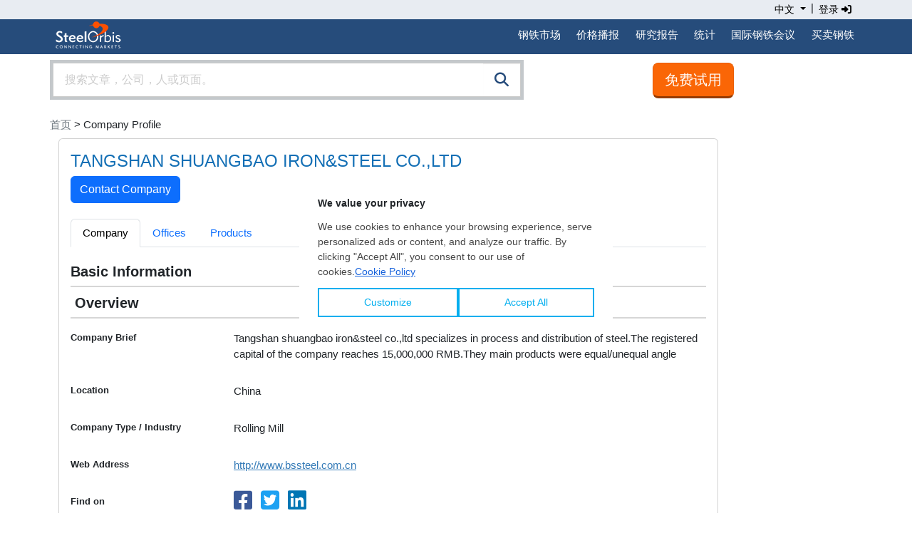

--- FILE ---
content_type: text/html; charset=utf-8
request_url: https://www.google.com/recaptcha/api2/aframe
body_size: 266
content:
<!DOCTYPE HTML><html><head><meta http-equiv="content-type" content="text/html; charset=UTF-8"></head><body><script nonce="oXWuwx_88t9OvaKWbWrWcg">/** Anti-fraud and anti-abuse applications only. See google.com/recaptcha */ try{var clients={'sodar':'https://pagead2.googlesyndication.com/pagead/sodar?'};window.addEventListener("message",function(a){try{if(a.source===window.parent){var b=JSON.parse(a.data);var c=clients[b['id']];if(c){var d=document.createElement('img');d.src=c+b['params']+'&rc='+(localStorage.getItem("rc::a")?sessionStorage.getItem("rc::b"):"");window.document.body.appendChild(d);sessionStorage.setItem("rc::e",parseInt(sessionStorage.getItem("rc::e")||0)+1);localStorage.setItem("rc::h",'1769239101023');}}}catch(b){}});window.parent.postMessage("_grecaptcha_ready", "*");}catch(b){}</script></body></html>

--- FILE ---
content_type: text/css
request_url: https://cn.steelorbis.com/so/css/autoComplete.min.css
body_size: 788
content:
/**
 * Minified by jsDelivr using clean-css v5.2.4.
 * Original file: /npm/@tarekraafat/autocomplete.js@10.2.7/dist/css/autoComplete.css
 *
 * Do NOT use SRI with dynamically generated files! More information: https://www.jsdelivr.com/using-sri-with-dynamic-files
 */
.autoComplete_wrapper{display:inline-block;position:relative}.autoComplete_wrapper>input{height:3rem;width:370px;margin:0;padding:0 2rem 0 3.2rem;box-sizing:border-box;-moz-box-sizing:border-box;-webkit-box-sizing:border-box;font-size:1rem;text-overflow:ellipsis;color:rgba(255,122,122,.3);outline:0;border-radius:10rem;border:.05rem solid rgba(255,122,122,.5);)/*background-image:url(images/search.svg);background-size:1.4rem;background-position:left 1.05rem top .8rem;*/background-repeat:no-repeat;background-origin:border-box;background-color:#fff;transition:all .4s ease;-webkit-transition:all -webkit-transform .4s ease}.autoComplete_wrapper>input::placeholder{color:rgba(255,122,122,.5);transition:all .3s ease;-webkit-transition:all -webkit-transform .3s ease}.autoComplete_wrapper>input:hover::placeholder{color:rgba(255,122,122,.6);transition:all .3s ease;-webkit-transition:all -webkit-transform .3s ease}.autoComplete_wrapper>input:focus::placeholder{padding:.1rem .6rem;font-size:.95rem;color:rgba(255,122,122,.4)}.autoComplete_wrapper>input:focus::selection{background-color:rgba(255,122,122,.15)}.autoComplete_wrapper>input::selection{background-color:rgba(255,122,122,.15)}.autoComplete_wrapper>input:hover{color:rgba(255,122,122,.8);transition:all .3s ease;-webkit-transition:all -webkit-transform .3s ease}.autoComplete_wrapper>input:focus{color:#ff7a7a;border:.06rem solid rgba(255,122,122,.8)}.autoComplete_wrapper>ul{position:absolute;max-height:226px;overflow-y:scroll;box-sizing:border-box;left:0;right:0;margin:.5rem 0 0 0;padding:0;z-index:1;list-style:none;border-radius:.6rem;background-color:#fff;border:1px solid rgba(33,33,33,.07);box-shadow:0 3px 6px rgba(149,157,165,.15);outline:0;transition:opacity .15s ease-in-out;-moz-transition:opacity .15s ease-in-out;-webkit-transition:opacity .15s ease-in-out}.autoComplete_wrapper>ul:empty,.autoComplete_wrapper>ul[hidden]{display:block;opacity:0;transform:scale(0)}.autoComplete_wrapper>ul>li{margin:.3rem;padding:.3rem .5rem;text-align:left;font-size:1rem;color:#212121;border-radius:.35rem;background-color:#fff;white-space:nowrap;overflow:hidden;text-overflow:ellipsis;transition:all .2s ease}.autoComplete_wrapper>ul>li mark{background-color:transparent;color:#ff7a7a;font-weight:700}.autoComplete_wrapper>ul>li:hover{cursor:pointer;background-color:rgba(255,122,122,.15)}.autoComplete_wrapper>ul>li[aria-selected=true]{background-color:rgba(255,122,122,.15)}@media only screen and (max-width:600px){.autoComplete_wrapper>input{width:18rem}}
/*# sourceMappingURL=/sm/e81ce8f7addf065a61ccd811ac8dda3ac35badd83cf93c0a06ac1f8ee3879152.map */

--- FILE ---
content_type: text/css
request_url: https://cn.steelorbis.com/so/css/bootstrap/extensions.css
body_size: 2747
content:
body {font-family: arial, helvetica, sans-serif; font-size:15px;}
a {color:#337ab7;}
/* Homepage */
.market, .search {background: #0a87c8;box-shadow: 2px 2px 4px #0d5981;text-shadow: 2px 2px 4px #555555;}
.market {padding-top: 10px;padding-bottom: 20px;}
.market-text {font-size: 42px; margin-top: 30px;margin-bottom: 30px;}
.search-text {color:#fff;}
.market-subtext {font-size: 24px; padding-bottom:15px;}
.btn-free-trial, .btn-free-trial:hover {border: 1px solid #963b00;border-bottom: 3px solid #963b00;font-size: 24px!important;font-weight: 700;color: #fff;padding: 10px 25px;}
.btn-marketplace, .btn-marketplace:hover {background-color:#5aaa3f; -webkit-border-radius: 3px; -moz-border-radius: 3px; border-radius: 3px;}
.bg-marketplace {background-color:#5aaa3f;}
.btn-free-trial {margin: 0 5px 10px;background: #fe7d29;background: -moz-linear-gradient(top, #fe7d29 0, #ea5c00 100%);background: -webkit-linear-gradient(top, #fe7d29 0, #ea5c00 100%);background: linear-gradient(to bottom, #fe7d29 0, #ea5c00 100%);filter:progid:DXImageTransform.Microsoft.gradient( startColorstr='#fe7d29', endColorstr='#ea5c00', GradientType=0 );}
.btn-free-trial:hover {margin: 0 5px 10px;background: #ffa265;background: -moz-linear-gradient(top, #ffa265 0, #ea5c00 100%);background: -webkit-linear-gradient(top, #ffa265 0, #ea5c00 100%);background: linear-gradient(to bottom, #ffa265 0, #ea5c00 100%);filter:progid:DXImageTransform.Microsoft.gradient( startColorstr='#ffa265', endColorstr='#ea5c00', GradientType=0 );}
.btn-subscribe, .btn-subscribe:hover {font-size: 24px!important;padding: 10px 45px;margin: 0 5px 10px;color: #323232;font-weight: 700;}
.btn-subscribe {border: 1px solid #8e8e8e; border-bottom: 3px solid #8e8e8e;background: #e8e8e8;background: -moz-linear-gradient(top, #e8e8e8 0, #b2b2b2 100%);background: -webkit-linear-gradient(top, #e8e8e8 0, #b2b2b2 100%);background: linear-gradient(to bottom, #e8e8e8 0, #b2b2b2 100%);filter:progid:DXImageTransform.Microsoft.gradient( startColorstr='#e8e8e8', endColorstr='#b2b2b2', GradientType=0 );}
.btn-subscribe:hover {border: 1px solid #8e8e8e;border-bottom: 3px solid #aaa;background: #e8e8e8;background: -moz-linear-gradient(top, #e8e8e8 0, #ccc 100%);background: -webkit-linear-gradient(top, #e8e8e8 0, #ccc 100%);background: linear-gradient(to bottom, #e8e8e8 0, #ccc 100%);filter:progid:DXImageTransform.Microsoft.gradient( startColorstr='#e8e8e8', endColorstr='#cccccc', GradientType=0 );}
.grey {background:#f5f5f5;}
.white {background:#fff;}
.grey, .search, .white {padding-top: 10px;padding-bottom:10px;}
.section-head {font-size: 32px;font-weight: 700;color: #323232;}
.section-head-footer {font-size: 36px;font-weight: 700;color: #fff;}
.section-margin {margin-top: 15px;margin-bottom: 30px;}
.bg-event-logo {background: #efefef !important;}
#haskar, #arcelor, #colakoglu, #celsa, #conares, #duferco, #ezzsteel, #galva, #sipro, #icdas, #liberty, #metinvest, #tosyali, #rajhi, #vatrading {width: 130px;height: 95px; margin:15px 47px 15px 47px;}
#arcelor {background: url(/so/img/cmn/logos/home-logo-sprite.jpg)}
#colakoglu {background: url(/so/img/cmn/logos/home-logo-sprite.jpg) -140px 0;}
#celsa {background: url(/so/img/cmn/logos/home-logo-sprite.jpg) -280px 0;}
#conares {background: url(/so/img/cmn/logos/home-logo-sprite.jpg) -420px 0;}
#duferco {background: url(/so/img/cmn/logos/home-logo-sprite.jpg) 0 -95px;}
#ezzsteel {background: url(/so/img/cmn/logos/home-logo-sprite.jpg) -140px -95px;}
#galva {background: url(/so/img/cmn/logos/home-logo-sprite.jpg) -280px -95px;}
#haskar {background: url(/so/img/cmn/logos/home-logo-sprite.jpg) -420px -95px;}
#sipro {background: url(/so/img/cmn/logos/home-logo-sprite.jpg) 0 -190px;}
#icdas {background: url(/so/img/cmn/logos/home-logo-sprite.jpg) -140px -190px;}
#liberty {background: url(/so/img/cmn/logos/home-logo-sprite.jpg) -280px -190px;}
#metinvest {background: url(/so/img/cmn/logos/home-logo-sprite.jpg) -420px -190px;}
#tosyali {background: url(/so/img/cmn/logos/home-logo-sprite.jpg) 0 -285px;}
#rajhi {background: url(/so/img/cmn/logos/home-logo-sprite.jpg) -140px -285px;}
#vatrading {background: url(/so/img/cmn/logos/home-logo-sprite.jpg) -280px -285px;}
#logo-event-irepas {width: 246px;height: 100px;background: url(/so/img/cmn/logos/logo-event-sprite.png);}
#logo-event-new-horizon {width: 99px;height: 100px;background: url(/so/img/cmn/logos/logo-event-sprite.png) -247px 0;}
#logo-event-piyasa-sohbetleri {width: 76px;height: 100px;background: url(/so/img/cmn/logos/logo-event-sprite.png) -347px 0;}
#logo-event-rwr {width: 106px;height: 100px;background: url(/so/img/cmn/logos/logo-event-sprite.png) -425px 0;}
#logo-event-webinar {width: 161px;height: 100px;background: url(/so/img/cmn/logos/logo-event-sprite.png) -532px 0;}

/* Topmenu */
.navbar {padding-top:0px; padding-bottom:0px;}
.submenu-frame {color:#000; background-color:#fff; border: 2px solid #e9e9e9; border-top:0px; -webkit-box-shadow: 2px 4px 5px 0px rgba(173,171,173,1); -moz-box-shadow: 2px 4px 5px 0px rgba(173,171,173,1); box-shadow: 2px 4px 5px 0px rgba(173,171,173,1); border-top-left-radius: 0; border-top-right-radius: 0;}
.submenu-header {color:#000; background-color:#fff; font-weight:bold; font-size:14px; border:none; padding:0.3rem 0.6rem;}
.submenu-header:hover {color:#000 !important; background-color:#fff !important; font-weight:bold; font-size:14px; border:none; padding:0.3rem 0.6rem}
.submenu-header-single {color:#264c7b; background-color:#fff; font-weight:bold; font-size:14px; border:none; padding:0.3rem 0.6rem;}
.submenu-header-single:hover {color:#264c7b !important; background-color:#fff !important; font-weight:bold; font-size:14px; text-decoration:underline; border:none; padding:0.3rem 0.6rem}
.submenu-items {color:#000; background-color:#fff; font-size:14px; border:none; padding:0.1rem 0.6rem; font-size:14px;}
.submenu-items:hover {color:#264c7b !important; font-size:14px; text-decoration:underline; background-color:#fff !important; border:none; padding:0.1rem 0.6rem; font-size:14px;}
.submenu-seperator {padding-bottom:15px;}
.back-lang {background-color:#e8ecf2;}
.back-menu {background-color:#264c7b;}
.back-search {background-color:#00c0ff;}

/* Search Bar */
.sticky-search {position: -webkit-sticky; position: sticky; top: 0px; z-index:1; background-color:#fff; border-bottom: 1px solid #7b8185; background-color:#f2f2f2;}
.search-border {border:1px solid #6c757d;}
.btn-search {background-color: #fff;height:48px;border: 1px solid #ccc;border-left: none;box-shadow: inset 0 1px 1px rgba(0,0,0,.075);transition: border-color ease-in-out .15s, box-shadow ease-in-out .15s;border-collapse: separate;-webkit-border-top-left-radius: 0px;-webkit-border-bottom-left-radius: 0px;-moz-border-radius-topleft: 0px;-moz-border-radius-bottomleft: 0px;border-top-left-radius: 0px;border-bottom-left-radius: 0px;}
.bg-search {boder:3px solid #6c757d;}
.autoComplete_wrapper {width:100%;}
.autoComplete_wrapper > input {width:100%; border-radius:5px; border:1px solid #ccc !important;color:#323232 !important; padding:0 1rem 0 1rem;}
.autoComplete_wrapper>input::placeholder{color:#ccc;}
.autoComplete_wrapper>input:hover::placeholder{color:#ccc;}
.autoComplete_wrapper>input:focus::placeholder{ padding:0 0 0 0; font-size:14px;color:#ccc;}
.itemClass:hover {background:#f2f2f2;}

/* Footer */
footer {background-color:#444;}
.foot {text-decoration: none;}
.foot:hover {text-decoration: none;color: #e2e2e2;}
.foot, footer, footer a:link, footer h1 {color: #fff;}
.foot, .foot:hover, footer, footer a:link {font-size: 13px;}

/* Article List Pages Start */
.article-shell {border:1px solid #f2f2f2; margin-bottom:10px; padding-top:5px; padding-right:10px; padding-left:10px; border-radius: 4px;}
.article-shell:hover {-webkit-box-shadow: 3px 3px 5px 0px rgba(89,89,89,1); -moz-box-shadow: 3px 3px 5px 0px rgba(89,89,89,1); box-shadow: 3px 3px 5px 0px rgba(89,89,89,1); border-radius: 4px;}
.article-date-body {font-size:11px;}
.article-lead {padding-top:2px; margin-top:0px; color:#323232; font-weight:700; font-size:24px;}
.cofax-article-body {overflow:auto; -webkit-overflow-scrolling: touch; border:0px; font-size:18px;}

.header-product {font-size:24px; margin-top:0px;}
.subheader-product {font-size:20px; margin-top:0px; font-weight:bold;}
.content-product {font-size:14px;}
.strip-stats {width:5px; height:15px; background-color:#639528; vertical-align: top; margin-right:10px; margin-top:3px;}
.strip-orbislist {width:5px; height:15px; background-color:#fa6606; vertical-align: top; margin-right:10px; margin-top:3px;}
.strip-steel-markets {width:5px; height:15px; background-color:#0873af; vertical-align: top; margin-right:10px; margin-top:3px;}
.link-steel-stats {color:#639528; text-decoration:underline;}
.link-steel-stats {color:#639528; text-decoration:underline;}
.link-steel-markets {color:#0873af; text-decoration:underline;}
.link-steel-markets-trial {color:#323232; text-decoration:none;}
.link-steel-markets-trial:hover {color:#323232; text-decoration:none;}
.product-news-date {font-size:12px; padding-left:3px; color:#0873af !important; font-weight:bold; max-width:60px; padding-right:0px;}
.product-news-content {padding-bottom:10px; padding-left:0px; color:#0873af !important;}
.product-news-h3 {font-size:15px; margin:0px; padding:0px; padding-bottom:10px;}
.table-compact {font-size:13px; margin-bottom:10px;}
.table-compact > thead > tr > th {border-bottom: 2px solid #0873af;}
.tab-content-auto {border:1px solid #ddd; border-top:0px; padding:10px; margin-bottom:10px;}
.tab-content-long {border:1px solid #ddd; border-top:0px; padding:10px; margin-bottom:10px; height:400px;}
.tab-content-tall {border:1px solid #ddd; border-top:0px; padding:10px; margin-bottom:10px; height:345px;}
.back-info {background: #f5f7ee; border: 1px solid #c5dc7b;}
.back-arrow {color:#6a6a6a; font-size:70px;}

/* General */
.sep {width: 100%; height: 2px; margin: 0px 0px 10px !important; background-color: #d6d6d6;}
.sep-light {width: 100%; height: 1px; margin: 0px 0px 10px !important; background-color: #d6d6d6;}
.dropdown-menu > li > a:hover, .dropdown-menu > li > a:focus {background-color:#ececec;} /* flags dropdown background color changer */
.home-h1 {margin-top:6px; font-size:24px; color:#136fb5; line-height:30px;}
.btn-xs {--bs-btn-padding-y: .25rem; --bs-btn-padding-x: .5rem; --bs-btn-font-size: .75rem;}
.form-select-analysis {background-position: right 0.25rem center; padding: 0.375rem 1rem 0.375rem 0.3rem; font-size:12px;}
.fs-7 {font-size:0.75rem !important;}
.multiple-select {height: 105px; border: 1px solid #cccccc; background: #ffffff; -webkit-border-radius: 5px; -moz-border-radius: 5px; border-radius: 5px; margin-bottom:10px; overflow:auto;}
.btn-hot-blue {background-color:#264c7b; color:#fff; border:1px solid #264c7b;}
.btn-hot-blue:hover {background-color:#235798; color:#fff; border:1px solid #235798;}
.btn-hot-blue:disabled, button[disabled] {background-color:#4871a3; color:#fff; border:1px solid #235798;}
.btn-white-bg {background-color:#fff; color:#264c7b; border:1px solid #264c7b;}
.btn-white-bg:hover {background-color:#264c7b; color:#fff; border:1px solid #264c7b;}
.btn-hot-darkblue {background-color:#2c3e50; color:#fff; border:1px solid #1f3041;}
.btn-hot-darkblue:hover {background-color:#1f3041; color:#fff; border:1px solid #1f3041;}
.text-hot-blue {color:#264c7b !important;}
.bg-hot-blue {background:#264c7b !important;}
.text-bg-light-data {color: #4e4e4e !important; background-color: RGBA(236, 236, 236, var(--bs-bg-opacity, 1)) !important;}
.text-bg-success-data {color: #265716 !important; background-color: RGBA(218, 241, 213, var(--bs-bg-opacity, 1)) !important;}
.text-bg-danger-data {color: #891c3b !important; background-color: RGBA(251, 222, 226, var(--bs-bg-opacity, 1)) !important;}
.ck-content figure.table:not(.layout-table)>table {
	height: 100%;
	width: 100%;
}

@media (min-width:1400px) {
	.nav-link-menu {color:#fff; margin-bottom:5px;}
	.nav-link-menu:hover {color:#fff; border-bottom: 3px solid #fff; margin-bottom:2px;}
	.col-home-ticker {float:left; width:1270px;}
	.steel-markets-border {border: 1px solid #ddd; padding:15px; border-top:0px; margin-top:-15px;}
}
@media (min-width:1200px) and (max-width:1399px) {
	.nav-link-menu {color:#fff; margin-bottom:5px;}
	.nav-link-menu:hover {color:#fff; border-bottom: 3px solid #fff; margin-bottom:2px;}
	.col-home-ticker {float:left; width:1075px;}
	.steel-markets-border {border: 1px solid #ddd; padding:15px; border-top:0px; margin-top:-15px;}
}
@media (min-width:992px) and (max-width:1199px) {
	.nav-link-menu {color:#fff; margin-bottom:5px;}
	.nav-link-menu:hover {color:#fff; border-bottom: 3px solid #fff; margin-bottom:2px;}
	.col-home-ticker {float:left; width:870px;}
	.steel-markets-border {margin-top:15px;}
}
@media (min-width:768px) and (max-width:991px) {
	.nav-link-menu {color:#fff; margin-bottom:5px;}
	.nav-link-menu:hover {color:#fff; border-bottom: 3px solid #fff; margin-bottom:2px;}
	.col-home-ticker {float:left; width:650px;}
}
@media (max-width:767px) {
	.nav-link-menu {color:#fff !important;}
	.nav-link-menu:hover {color:#fff !important;;}
	.col-home-ticker {float:left; width:83%;}
	.steel-markets-border {margin-top:25px;}
}
@media only screen and (min-width:768px){
	.nav-link-menu {color:#fff; margin-bottom:5px;}
	.nav-link-menu:hover {color:#fff; border-bottom: 3px solid #fff; margin-bottom:2px;}
	.dropdown:hover .dropdown-menu {
	    display: block;
	    position:absolute;
	    left:0px;
	}
}
@media only screen and (min-width: 992px){
	.nav-link-menu {color:#fff; margin-bottom:5px;}
	.nav-link-menu:hover {color:#fff; border-bottom: 3px solid #fff; margin-bottom:2px;}
	.navbar-expand-lg .navbar-nav .nav-link {
	    padding-right: 0.9rem;
	    padding-left: 0.9rem;
	}
}


